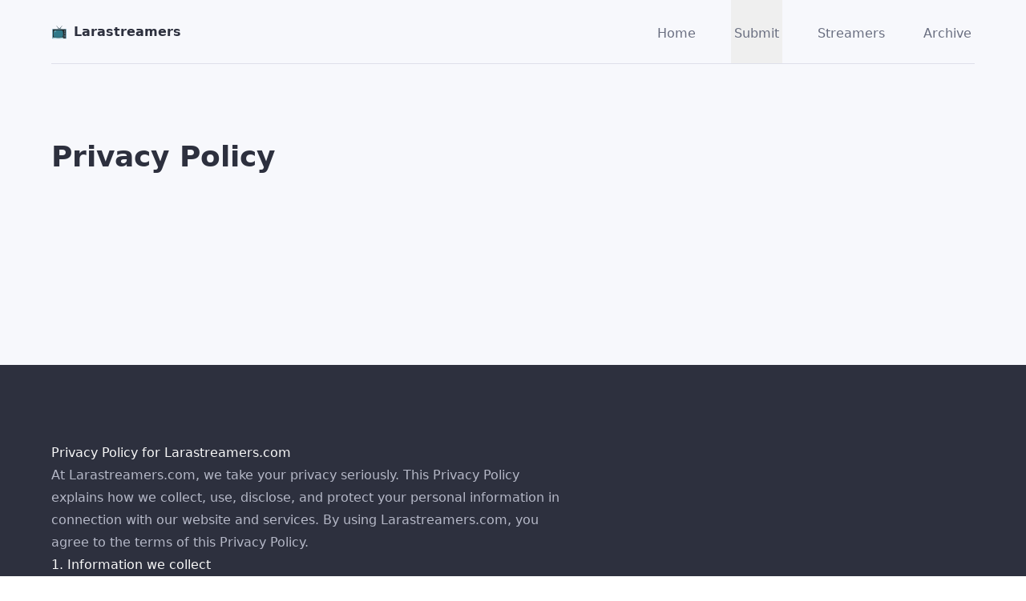

--- FILE ---
content_type: text/html; charset=utf-8
request_url: https://larastreamers.com/privacy-policy
body_size: 7027
content:
<!doctype html>

<html lang="en">

<head>
    <meta charset="utf-8">

    <meta name="viewport"
          content="width=device-width, initial-scale=1">

    <title>Privacy Policy</title>

    <link rel="icon"
          href="data:image/svg+xml,<svg xmlns=%22http://www.w3.org/2000/svg%22 viewBox=%220 0 100 100%22><text y=%22.9em%22 font-size=%2290%22>📺</text></svg>">

    <link rel="alternate icon"
          href="https://larastreamers.com/images/favicon-tv.png">

    <meta name="description"
      content="Privacy Policy for Larastreamers">

<meta name="author"
      content="Christoph Rumpel">

<meta property="og:url"
      content="https://larastreamers.com/privacy-policy"/>

<meta property="og:type"
      content="website"/>

<meta property="og:title"
      content="Privacy Policy"/>

<meta property="og:description"
      content="Privacy Policy for Larastreamers"/>

<meta property="og:image"
      content="https://larastreamers.com/images/larastreamers_social.png"/>

<meta name="twitter:card" content="summary_large_image"/>
<meta name="twitter:site" content="@larastreamers"/>
<meta name="twitter:creator" content="@christophrumpel"/>

    <!-- Styles & Scripts -->
    <link rel="preload" as="style" href="https://larastreamers.com/build/assets/app.74322e35.css" /><link rel="modulepreload" href="https://larastreamers.com/build/assets/app.5e5254d7.js" /><link rel="stylesheet" href="https://larastreamers.com/build/assets/app.74322e35.css" data-navigate-track="reload" /><script type="module" src="https://larastreamers.com/build/assets/app.5e5254d7.js" data-navigate-track="reload"></script>
    <link rel="alternate" type="application/atom+xml" href="https://larastreamers.com/feed" title="All upcoming streams">

    <!-- Livewire Styles --><style >[wire\:loading][wire\:loading], [wire\:loading\.delay][wire\:loading\.delay], [wire\:loading\.inline-block][wire\:loading\.inline-block], [wire\:loading\.inline][wire\:loading\.inline], [wire\:loading\.block][wire\:loading\.block], [wire\:loading\.flex][wire\:loading\.flex], [wire\:loading\.table][wire\:loading\.table], [wire\:loading\.grid][wire\:loading\.grid], [wire\:loading\.inline-flex][wire\:loading\.inline-flex] {display: none;}[wire\:loading\.delay\.none][wire\:loading\.delay\.none], [wire\:loading\.delay\.shortest][wire\:loading\.delay\.shortest], [wire\:loading\.delay\.shorter][wire\:loading\.delay\.shorter], [wire\:loading\.delay\.short][wire\:loading\.delay\.short], [wire\:loading\.delay\.default][wire\:loading\.delay\.default], [wire\:loading\.delay\.long][wire\:loading\.delay\.long], [wire\:loading\.delay\.longer][wire\:loading\.delay\.longer], [wire\:loading\.delay\.longest][wire\:loading\.delay\.longest] {display: none;}[wire\:offline][wire\:offline] {display: none;}[wire\:dirty]:not(textarea):not(input):not(select) {display: none;}:root {--livewire-progress-bar-color: #2299dd;}[x-cloak] {display: none !important;}[wire\:cloak] {display: none !important;}dialog#livewire-error::backdrop {background-color: rgba(0, 0, 0, .6);}</style>

    <!-- Fathom - beautiful, simple website analytics -->
            <script src="https://cdn.usefathom.com/script.js" data-site="POMKLANK" defer></script>
        <!-- / Fathom -->

</head>

<body class="flex flex-col min-h-screen font-sans antialiased" x-data="{ showSubmissionModal: false, showMobileNav: false }">

<header class="bg-gray-lightest">

    <!-- This example requires Tailwind CSS v2.0+ -->
<nav aria-label="Main Navigation">
    <div class="max-w-6xl mx-auto px-6 xl:px-0">
        <div class="relative flex justify-between h-20 border-b border-gray-lighter">
            <a href="https://larastreamers.com" class="ml-12 sm:ml-0 flex space-x-2 items-center text-gray-darkest text-base font-bold">
                <span class="w-5">📺</span> <span>Larastreamers</span>
            </a>
            <div class="absolute inset-y-0 left-0 flex items-center sm:hidden">
                <!-- Mobile menu button -->
                <button type="button" @click="showMobileNav = !showMobileNav"
                        class="inline-flex items-center justify-center p-2 rounded-md text-gray-400 hover:text-gray-500 hover:bg-gray-100 focus:outline-none focus:ring-2 focus:ring-inset focus:ring-red"
                        aria-controls="mobile-menu" aria-expanded="false">
                    <span class="sr-only">Open main menu</span>
                    <svg x-show="!showMobileNav" class="block h-6 w-6" xmlns="http://www.w3.org/2000/svg" fill="none" viewBox="0 0 24 24"
                         stroke="currentColor" aria-hidden="true">
                        <path stroke-linecap="round" stroke-linejoin="round" stroke-width="2"
                              d="M4 6h16M4 12h16M4 18h16"/>
                    </svg>
                    <svg x-show="showMobileNav" x-cloak class="block h-6 w-6" xmlns="http://www.w3.org/2000/svg" fill="none" viewBox="0 0 24 24"
                         stroke="currentColor" aria-hidden="true">
                        <path stroke-linecap="round" stroke-linejoin="round" stroke-width="2" d="M6 18L18 6M6 6l12 12"/>
                    </svg>
                </button>
            </div>

            <div class="flex items-center justify-center sm:items-stretch sm:justify-start">
                <div class="hidden sm:ml-6 sm:flex space-x-6 sm:space-x-10">
                    <a href="https://larastreamers.com"
   class="border-transparent hover:border-gray-300 text-gray-dark inline-flex items-center px-1 pt-1 hover:text-gray-darkest text-base font-medium">
    Home
</a>
                    <button class="text-gray-dark inline-flex items-center px-1 pt-1 hover:text-gray-darkest text-base font-medium" @click="showSubmissionModal =! showSubmissionModal">Submit</button>
                    <a href="https://larastreamers.com/streamers"
   class="border-transparent hover:border-gray-300 text-gray-dark inline-flex items-center px-1 pt-1 hover:text-gray-darkest text-base font-medium">
    Streamers
</a>
                    <a href="https://larastreamers.com/archive"
   class="border-transparent hover:border-gray-300 text-gray-dark inline-flex items-center px-1 pt-1 hover:text-gray-darkest text-base font-medium">
    Archive
</a>
                </div>
            </div>

        </div>
    </div>

    <!-- Mobile menu, show/hide based on menu state. -->
    <div
        x-cloak
        x-show="showMobileNav"
        x-transition:enter="transition ease-out duration-100 transform"
        x-transition:enter-start="opacity-0 scale-95"
        x-transition:enter-end="opacity-100 scale-100"
        x-transition:leave="transition ease-in duration-75 transform"
        x-transition:leave-start="opacity-100 scale-100"
        x-transition:leave-end="opacity-0 scale-95"
        class="sm:hidden" id="mobile-menu">
        <div class="pt-2 pb-4 space-y-1">
            <a href="https://larastreamers.com" class="border-transparent text-gray-dark hover:text-gray-darkest block pl-3 pr-4 py-2 border-l-4 text-base font-medium">
    Home
</a>
            <button
                @click="showSubmissionModal =! showSubmissionModal"
                class="border-transparent text-gray-dark hover:text-gray-darkest block pl-3 pr-4 py-2 border-l-4 text-base font-medium">
                Submit
            </button>
            <a href="https://larastreamers.com/streamers" class="border-transparent text-gray-dark hover:text-gray-darkest block pl-3 pr-4 py-2 border-l-4 text-base font-medium">
    Streamers
</a>
            <a href="https://larastreamers.com/archive" class="border-transparent text-gray-dark hover:text-gray-darkest block pl-3 pr-4 py-2 border-l-4 text-base font-medium">
    Archive
</a>
        </div>
    </div>
</nav>

    <section class="max-w-6xl mx-auto flex flex-col md:flex-row justify-center items-center md:items-start md:justify-between px-2 px-6 xl:px-0 pt-24 pb-60">
        <h2 class="text-gray-darkest text-4xl font-bold mb-12 md:mb-0">Privacy Policy</h2>
        
    </section>
</header>

    <main class="flex-1 text-white bg-gray-darkest">
        <div class="w-full max-w-6xl mx-auto px-6 xl:px-0 py-24 space-y-16">
            <div class="prose text-gray-light">
                <h2 class="text-white">Privacy Policy for Larastreamers.com</h2>
                <p>At Larastreamers.com, we take your privacy seriously. This Privacy Policy explains how we collect,
                    use, disclose, and protect your personal information in connection with our website and services. By
                    using Larastreamers.com, you agree to the terms of this Privacy Policy.</p>
                <h3 class="text-white">1. Information we collect</h3>
                <p>We collect the following types of information from you:</p>
                <ul>
                    <li>Personal information: As a visitor we not need use any of your personal information.</li>
                    <li>Personal information: If you submit a live-stream, we need to store your email address, to
                        inform you when accepted.
                    </li>
                    <li>We use a third-party analytics tool, Fathom Analytics, to analyze traffic to our website. Fathom Analytics is a privacy-focused analytics tool that does not use cookies or track personal information. By using our website, you agree to be bound by Fathom Analytics' privacy policy, which can be found at <a class="text-gray-light underline" href="https://usefathom.com/privacy/">https://usefathom.com/privacy/</a>.</li>
                    Make sure to update the numbering of the sections accordingly. You can also adjust the wording to fit the language and tone of your Privacy Policy.
                </ul>
                <h3 class="text-white">2. How we use your information</h3>
                <p>We use your information for the following purposes:</p>
                <ul>
                    <li>If you submit a live-stream, your email will be stored to inform when accepted.</li>
                </ul>
                <h3 class="text-white">3. Disclosure of your information</h3>
                <p>We may disclose your information to the following types of third parties:</p>
                <ul>
                    <li>This websites runs on Hetzner servers, please check their terms too: <a class="text-gray-light underline" href="https://www.hetzner.com/legal/terms-and-conditions">https://www.hetzner.com/legal/terms-and-conditions</a>.</li>
                </ul>
                <h3 class="text-white">4. YouTube API</h3>
                <p>We use the YouTube API to import upcoming video streams. By using our website and services,
                    you agree to be bound by YouTube's Terms of Service, which can be found at <a class="text-gray-light underline"
                        href="https://www.youtube.com/t/terms">https://www.youtube.com/t/terms</a>. Please also read <a class="text-gray-light underline" href="https://www.google.com/policies/privacy">http://www.google.com/policies/privacy.</a> </p>
                <h3 class="text-white">5. Data retention</h3>
                <p>We retain your personal information for as long as necessary to provide our website and services and
                    to comply with our legal obligations.</p>
                <h3 class="text-white">6. Security</h3>
                <p>We take reasonable measures to protect your personal information from unauthorized access, use, and
                    disclosure. However, no method of transmission over the internet or electronic storage is completely
                    secure, and we cannot guarantee the absolute security of your information.</p>
                <h3 class="text-white">7. Your rights</h3>
                <p>You have certain rights regarding your personal information, including the right to access, correct,
                    and delete your information. To exercise these rights, please contact us at christoph [at] christoph-rumpel.com.</p>
                <h3 class="text-white">8. Changes to this Privacy Policy</h3>
                <p>We may update this Privacy Policy from time to time. If we make material changes to this Privacy
                    Policy, we will notify you by email or by posting a notice on our website prior to the effective
                    date of the changes.</p>
                <h3 class="text-white">9. Contact us</h3>
                <p>If you have any questions about this Privacy Policy, please contact us at christoph [at] christoph-rumpel.com.</p>
            </div>
        </div>
    </main>

<footer class="text-white bg-black">
    <div class="w-full max-w-6xl px-4 mx-auto sm:px-6 md:px-8">
        <nav aria-label="Footer Navigation" class="flex flex-col justify-between gap-4 py-10 md:items-center md:flex-row">
            <p class="text-sm text-gray-300">
                <b class="text-white">&copy; Larastreamers</b> - <span class="text-gray-light under">A project by <a
                        target="_blank" class="underline hover:text-gray-lighter"
                        href="https://christoph-rumpel.com">Christoph
                        Rumpel</a></span>
            </p>

            <ul class="flex items-center space-x-6 text-sm text-gray-light underline">
                <li>
                    <a class="hover:text-gray-lighter"
                       target="_blank"
                       href="https://twitter.com/larastreamers">Twitter</a>
                </li>

                <li>
                    <a class="hover:text-gray-lighter"
                       target="_blank"
                       href="https://github.com/christophrumpel/larastreamers">GitHub</a>
                </li>

                <li>
                    <a class="hover:text-gray-lighter"
                       target="_blank"
                       href="https://larastreamers.com/privacy-policy">Privacy Policy</a>
                </li>
            </ul>
        </nav>
    </div>
</footer>

<!-- This example requires Tailwind CSS v2.0+ -->
<div
    x-show="showSubmissionModal"
    class="fixed z-30 inset-0 overflow-y-auto"
    aria-labelledby="modal-title"
    role="dialog"
    aria-modal="true"
    x-cloak
>
    <div class="flex items-end justify-center min-h-screen pt-4 px-4 pb-20 text-center sm:block sm:p-0"
         x-transition:enter="ease-out duration-300"
         x-transition:enter-start="opacity-0"
         x-transition:enter-end="opacity-100"
         x-transition:leave="ease-in duration-200"
         x-transition:leave-start="opacity-100"
         x-transition:leave-end="opacity-0 scale-95"
    >
        <div class="fixed inset-0 backdrop-blur-lg backdrop-brightness-75 transition" aria-hidden="true"></div>

        <!-- This element is to trick the browser into centering the modal contents. -->
        <span class="hidden sm:inline-block sm:align-middle sm:h-screen" aria-hidden="true">&#8203;</span>

        <!-- Modal Content -->
        <div class="relative inline-block align-bottom bg-white rounded-lg p-6 sm:p-12 text-left overflow-hidden shadow-xl transition-all sm:my-8 sm:align-middle sm:max-w-lg sm:w-full"
             @click.away="showSubmissionModal = false"
             @keyup.escape.window="showSubmissionModal = false"
             x-show="showSubmissionModal"
             x-trap="showSubmissionModal"
             x-transition:enter="ease-out duration-300"
             x-transition:enter-start="opacity-0 translate-y-4 sm:translate-y-0 sm:scale-95"
             x-transition:enter-end="opacity-100 translate-y-0 sm:scale-100"
             x-transition:leave="ease-in duration-200"
             x-transition:leave-start="opacity-100 translate-y-0 sm:scale-100"
             x-transition:leave-end="opacity-0 translate-y-4 sm:translate-y-0 sm:scale-95"

        >
            <div class="block absolute top-0 right-0 pt-4 pr-4">
                <button @click="showSubmissionModal = false" type="button" class="bg-white rounded-md text-gray-400 hover:text-gray-500 focus:outline-none focus:ring-2 focus:ring-offset-2 focus:ring-indigo-500">
                    <span class="sr-only">Close</span>
                   <svg class="w-6 h-6 text-gray-light" xmlns="http://www.w3.org/2000/svg" fill="none" viewBox="0 0 24 24" stroke="currentColor" aria-hidden="true">
    <path stroke-linecap="round" stroke-linejoin="round" stroke-width="2" d="M6 18L18 6M6 6l12 12" />
</svg>
                </button>
            </div>
            <div class="sm:flex sm:items-start">
                <div class="mt-3 text-center sm:mt-0 sm:text-left">
                    <h3 class="mb-6 text-lg leading-6 font-bold text-gray-darkest" id="modal-title">
                        Submit A Stream
                    </h3>
                    <div class="mt-2">
                        <p class="text-sm text-gray-dark leading-5 mb-8">
                            Have you planned a new livestream? Or do you know of one related to Laravel that you like to get added to Larastreamers? Perfect! Just submit it here. It just needs to be relevant to the Laravel community.
                        </p>
                    </div>
                </div>
            </div>

            <div wire:snapshot="{&quot;data&quot;:{&quot;youTubeIdOrUrl&quot;:&quot;&quot;,&quot;submittedByEmail&quot;:&quot;&quot;,&quot;languageCode&quot;:&quot;en&quot;},&quot;memo&quot;:{&quot;id&quot;:&quot;XF8YRcQS2Vl5v5KfS7IG&quot;,&quot;name&quot;:&quot;submit-you-tube-live-stream&quot;,&quot;path&quot;:&quot;privacy-policy&quot;,&quot;method&quot;:&quot;GET&quot;,&quot;release&quot;:&quot;a-a-a&quot;,&quot;children&quot;:[],&quot;scripts&quot;:[],&quot;assets&quot;:[],&quot;errors&quot;:[],&quot;locale&quot;:&quot;en&quot;},&quot;checksum&quot;:&quot;f2d5ddfb135f0fa06c57583177618f51952c429cb59e1867c9956222e0d364f9&quot;}" wire:effects="[]" wire:id="XF8YRcQS2Vl5v5KfS7IG" class="flex justify-center">
    <div class="w-full">
        <div class="mt-5 md:mt-0">

            <!-- Global message like success -->
            <!--[if BLOCK]><![endif]--><!--[if ENDBLOCK]><![endif]-->            <!-- Global message like success -->

            <!-- Form -->
            <form wire:submit="submit">
                <div class="overflow-hidden">
                    <div class="bg-white">

                        <div class="flex flex-col space-y-8">

                            <!-- YouTube ID field -->
                            <div>
                                <label for="youTubeIdOrUrl"
       class="block mb-2 text-xs font-bold text-gray-dark uppercase">
   YouTube Stream URL
</label>
                                <input id="youTubeIdOrUrl" type="text" wire:model.live="youTubeIdOrUrl"
                                       placeholder="e.g. https://www.youtube.com/watch?v=1234"
                                       class="mt-1 focus:ring-red focus:border-red block w-full shadow-sm sm:text-sm border-gray-light rounded-md text-gray-darkest"/>
                                <!--[if BLOCK]><![endif]--><!--[if ENDBLOCK]><![endif]-->                            </div>
                            <!-- YouTube ID field -->

                            <!-- Language code field -->
                            <div class="">
                                <label for="languageCode"
       class="block mb-2 text-xs font-bold text-gray-dark uppercase">
   Language
</label>
                                <select wire:model="languageCode" id="languageCode"
                                        class="mt-1 focus:ring-red focus:border-red block w-full shadow-sm sm:text-sm border-gray-light rounded-md text-gray-darkest">
                                    <!--[if BLOCK]><![endif]-->                                        <option value="af"
                                                > Afrikaans</option>
                                                                            <option value="sq"
                                                > Albanian</option>
                                                                            <option value="am"
                                                > Amharic</option>
                                                                            <option value="ar"
                                                > Arabic</option>
                                                                            <option value="hy"
                                                > Armenian</option>
                                                                            <option value="as"
                                                > Assamese</option>
                                                                            <option value="ae"
                                                > Avestan</option>
                                                                            <option value="az"
                                                > Azerbaijani</option>
                                                                            <option value="bm"
                                                > Bambara</option>
                                                                            <option value="ba"
                                                > Bashkir</option>
                                                                            <option value="eu"
                                                > Basque</option>
                                                                            <option value="be"
                                                > Belarusian</option>
                                                                            <option value="bn"
                                                > Bengali</option>
                                                                            <option value="bh"
                                                > Bihari languages</option>
                                                                            <option value="bi"
                                                > Bislama</option>
                                                                            <option value="nb"
                                                > Bokmål, Norwegian</option>
                                                                            <option value="bs"
                                                > Bosnian</option>
                                                                            <option value="br"
                                                > Breton</option>
                                                                            <option value="bg"
                                                > Bulgarian</option>
                                                                            <option value="my"
                                                > Burmese</option>
                                                                            <option value="ca"
                                                > Catalan</option>
                                                                            <option value="ch"
                                                > Chamorro</option>
                                                                            <option value="ny"
                                                > Chichewa</option>
                                                                            <option value="zh"
                                                > Chinese</option>
                                                                            <option value="cu"
                                                > Church Slavic</option>
                                                                            <option value="cv"
                                                > Chuvash</option>
                                                                            <option value="kw"
                                                > Cornish</option>
                                                                            <option value="co"
                                                > Corsican</option>
                                                                            <option value="cr"
                                                > Cree</option>
                                                                            <option value="hr"
                                                > Croatian</option>
                                                                            <option value="nl"
                                                > Dutch</option>
                                                                            <option value="dz"
                                                > Dzongkha</option>
                                                                            <option value="en"
                                                 selected > English</option>
                                                                            <option value="eo"
                                                > Esperanto</option>
                                                                            <option value="et"
                                                > Estonian</option>
                                                                            <option value="ee"
                                                > Ewe</option>
                                                                            <option value="fo"
                                                > Faroese</option>
                                                                            <option value="fj"
                                                > Fijian</option>
                                                                            <option value="fi"
                                                > Finnish</option>
                                                                            <option value="fr"
                                                > French</option>
                                                                            <option value="ff"
                                                > Fulah</option>
                                                                            <option value="gd"
                                                > Gaelic</option>
                                                                            <option value="gl"
                                                > Galician</option>
                                                                            <option value="lg"
                                                > Ganda</option>
                                                                            <option value="ka"
                                                > Georgian</option>
                                                                            <option value="de"
                                                > German</option>
                                                                            <option value="gn"
                                                > Guarani</option>
                                                                            <option value="gu"
                                                > Gujarati</option>
                                                                            <option value="ht"
                                                > Haitian</option>
                                                                            <option value="ha"
                                                > Hausa</option>
                                                                            <option value="he"
                                                > Hebrew</option>
                                                                            <option value="hz"
                                                > Herero</option>
                                                                            <option value="hi"
                                                > Hindi</option>
                                                                            <option value="ho"
                                                > Hiri Motu</option>
                                                                            <option value="hu"
                                                > Hungarian</option>
                                                                            <option value="is"
                                                > Icelandic</option>
                                                                            <option value="io"
                                                > Ido</option>
                                                                            <option value="ig"
                                                > Igbo</option>
                                                                            <option value="id"
                                                > Indonesian</option>
                                                                            <option value="ia"
                                                > Interlingua</option>
                                                                            <option value="ie"
                                                > Interlingue</option>
                                                                            <option value="iu"
                                                > Inuktitut</option>
                                                                            <option value="ik"
                                                > Inupiaq</option>
                                                                            <option value="ga"
                                                > Irish</option>
                                                                            <option value="it"
                                                > Italian</option>
                                                                            <option value="ja"
                                                > Japanese</option>
                                                                            <option value="jv"
                                                > Javanese</option>
                                                                            <option value="kl"
                                                > Kalaallisut</option>
                                                                            <option value="kn"
                                                > Kannada</option>
                                                                            <option value="kr"
                                                > Kanuri</option>
                                                                            <option value="ks"
                                                > Kashmiri</option>
                                                                            <option value="kk"
                                                > Kazakh</option>
                                                                            <option value="km"
                                                > Khmer</option>
                                                                            <option value="ki"
                                                > Kikuyu</option>
                                                                            <option value="rw"
                                                > Kinyarwanda</option>
                                                                            <option value="ky"
                                                > Kirghiz</option>
                                                                            <option value="kv"
                                                > Komi</option>
                                                                            <option value="kg"
                                                > Kongo</option>
                                                                            <option value="ko"
                                                > Korean</option>
                                                                            <option value="kj"
                                                > Kuanyama</option>
                                                                            <option value="ku"
                                                > Kurdish</option>
                                                                            <option value="lo"
                                                > Lao</option>
                                                                            <option value="la"
                                                > Latin</option>
                                                                            <option value="lv"
                                                > Latvian</option>
                                                                            <option value="li"
                                                > Limburgan</option>
                                                                            <option value="ln"
                                                > Lingala</option>
                                                                            <option value="lt"
                                                > Lithuanian</option>
                                                                            <option value="lu"
                                                > Luba-Katanga</option>
                                                                            <option value="lb"
                                                > Luxembourgish</option>
                                                                            <option value="mk"
                                                > Macedonian</option>
                                                                            <option value="mg"
                                                > Malagasy</option>
                                                                            <option value="ms"
                                                > Malay</option>
                                                                            <option value="ml"
                                                > Malayalam</option>
                                                                            <option value="mt"
                                                > Maltese</option>
                                                                            <option value="gv"
                                                > Manx</option>
                                                                            <option value="mi"
                                                > Maori</option>
                                                                            <option value="mr"
                                                > Marathi</option>
                                                                            <option value="mh"
                                                > Marshallese</option>
                                                                            <option value="mn"
                                                > Mongolian</option>
                                                                            <option value="na"
                                                > Nauru</option>
                                                                            <option value="nv"
                                                > Navajo</option>
                                                                            <option value="nr"
                                                > Ndebele</option>
                                                                            <option value="nd"
                                                > Ndebele, North</option>
                                                                            <option value="ng"
                                                > Ndonga</option>
                                                                            <option value="ne"
                                                > Nepali</option>
                                                                            <option value="se"
                                                > Northern Sami</option>
                                                                            <option value="no"
                                                > Norwegian</option>
                                                                            <option value="nn"
                                                > Norwegian Nynorsk</option>
                                                                            <option value="oc"
                                                > Occitan</option>
                                                                            <option value="oj"
                                                > Ojibwa</option>
                                                                            <option value="or"
                                                > Oriya</option>
                                                                            <option value="om"
                                                > Oromo</option>
                                                                            <option value="os"
                                                > Ossetian</option>
                                                                            <option value="pi"
                                                > Pali</option>
                                                                            <option value="pa"
                                                > Panjabi</option>
                                                                            <option value="fa"
                                                > Persian</option>
                                                                            <option value="pl"
                                                > Polish</option>
                                                                            <option value="pt"
                                                > Portuguese</option>
                                                                            <option value="ps"
                                                > Pushto</option>
                                                                            <option value="qu"
                                                > Quechua</option>
                                                                            <option value="ro"
                                                > Romanian</option>
                                                                            <option value="rm"
                                                > Romansh</option>
                                                                            <option value="rn"
                                                > Rundi</option>
                                                                            <option value="ru"
                                                > Russian</option>
                                                                            <option value="sm"
                                                > Samoan</option>
                                                                            <option value="sg"
                                                > Sango</option>
                                                                            <option value="sa"
                                                > Sanskrit</option>
                                                                            <option value="sc"
                                                > Sardinian</option>
                                                                            <option value="sr"
                                                > Serbian</option>
                                                                            <option value="sn"
                                                > Shona</option>
                                                                            <option value="ii"
                                                > Sichuan Yi</option>
                                                                            <option value="sd"
                                                > Sindhi</option>
                                                                            <option value="si"
                                                > Sinhala</option>
                                                                            <option value="sk"
                                                > Slovak</option>
                                                                            <option value="sl"
                                                > Slovenian</option>
                                                                            <option value="so"
                                                > Somali</option>
                                                                            <option value="st"
                                                > Sotho, Southern</option>
                                                                            <option value="es"
                                                > Spanish</option>
                                                                            <option value="su"
                                                > Sundanese</option>
                                                                            <option value="sw"
                                                > Swahili</option>
                                                                            <option value="ss"
                                                > Swati</option>
                                                                            <option value="sv"
                                                > Swedish</option>
                                                                            <option value="tl"
                                                > Tagalog</option>
                                                                            <option value="ty"
                                                > Tahitian</option>
                                                                            <option value="tg"
                                                > Tajik</option>
                                                                            <option value="ta"
                                                > Tamil</option>
                                                                            <option value="tt"
                                                > Tatar</option>
                                                                            <option value="te"
                                                > Telugu</option>
                                                                            <option value="th"
                                                > Thai</option>
                                                                            <option value="bo"
                                                > Tibetan</option>
                                                                            <option value="ti"
                                                > Tigrinya</option>
                                                                            <option value="to"
                                                > Tonga</option>
                                                                            <option value="ts"
                                                > Tsonga</option>
                                                                            <option value="tn"
                                                > Tswana</option>
                                                                            <option value="tr"
                                                > Turkish</option>
                                                                            <option value="tk"
                                                > Turkmen</option>
                                                                            <option value="tw"
                                                > Twi</option>
                                                                            <option value="ug"
                                                > Uighur</option>
                                                                            <option value="uk"
                                                > Ukrainian</option>
                                                                            <option value="ur"
                                                > Urdu</option>
                                                                            <option value="uz"
                                                > Uzbek</option>
                                                                            <option value="ve"
                                                > Venda</option>
                                                                            <option value="vi"
                                                > Vietnamese</option>
                                                                            <option value="vo"
                                                > Volapük</option>
                                                                            <option value="wa"
                                                > Walloon</option>
                                                                            <option value="cy"
                                                > Welsh</option>
                                                                            <option value="fy"
                                                > Western Frisian</option>
                                                                            <option value="wo"
                                                > Wolof</option>
                                                                            <option value="xh"
                                                > Xhosa</option>
                                                                            <option value="yi"
                                                > Yiddish</option>
                                                                            <option value="yo"
                                                > Yoruba</option>
                                                                            <option value="za"
                                                > Zhuang</option>
                                                                            <option value="zu"
                                                > Zulu</option>
                                    <!--[if ENDBLOCK]><![endif]-->                                </select>
                                <!--[if BLOCK]><![endif]--><!--[if ENDBLOCK]><![endif]-->                            </div>
                            <!-- Language code field -->

                            <!-- E-mail field -->
                            <div>

                                <label for="submittedByEmail"
       class="block mb-2 text-xs font-bold text-gray-dark uppercase">
   Your E-Mail
</label>
                                <input wire:model.live="submittedByEmail" type="text" id="submittedByEmail"
                                       class="mt-1 focus:ring-red focus:border-red block w-full shadow-sm sm:text-sm border-gray-light rounded-md text-gray-darkest"
                                       placeholder="e.g. tim@larastreamers.com"/>
                                <!--[if BLOCK]><![endif]--><!--[if ENDBLOCK]><![endif]-->                            </div>
                            <!-- E-mail field -->

                        </div>
                    </div>
                    <div class="pt-8 flex justify-end items-center">
                        <button type="submit"
                                class="px-3 py-2 text-sm font-medium text-white transition bg-red rounded-md shadow hover:bg-red-dark focus:bg-red focus:outline-none">
                            Submit
                        </button>
                    </div>
                </div>
            </form>
            <!-- Form -->

        </div>
    </div>
</div>

        </div>
        <!-- Modal Content -->

    </div>
</div>

<script src="https://larastreamers.com/vendor/livewire/livewire.min.js?id=a1f2ce31"   data-csrf="SAC7pNUBZ5h9b43ZrPnSb87lw5khwIHz7nREStm4" data-update-uri="/livewire/update" data-navigate-once="true"></script>

<script>(function(){function c(){var b=a.contentDocument||a.contentWindow.document;if(b){var d=b.createElement('script');d.innerHTML="window.__CF$cv$params={r:'9bf2bb4d4aec97fe',t:'MTc2ODYyMDE4Mg=='};var a=document.createElement('script');a.src='/cdn-cgi/challenge-platform/scripts/jsd/main.js';document.getElementsByTagName('head')[0].appendChild(a);";b.getElementsByTagName('head')[0].appendChild(d)}}if(document.body){var a=document.createElement('iframe');a.height=1;a.width=1;a.style.position='absolute';a.style.top=0;a.style.left=0;a.style.border='none';a.style.visibility='hidden';document.body.appendChild(a);if('loading'!==document.readyState)c();else if(window.addEventListener)document.addEventListener('DOMContentLoaded',c);else{var e=document.onreadystatechange||function(){};document.onreadystatechange=function(b){e(b);'loading'!==document.readyState&&(document.onreadystatechange=e,c())}}}})();</script></body>

</html>
